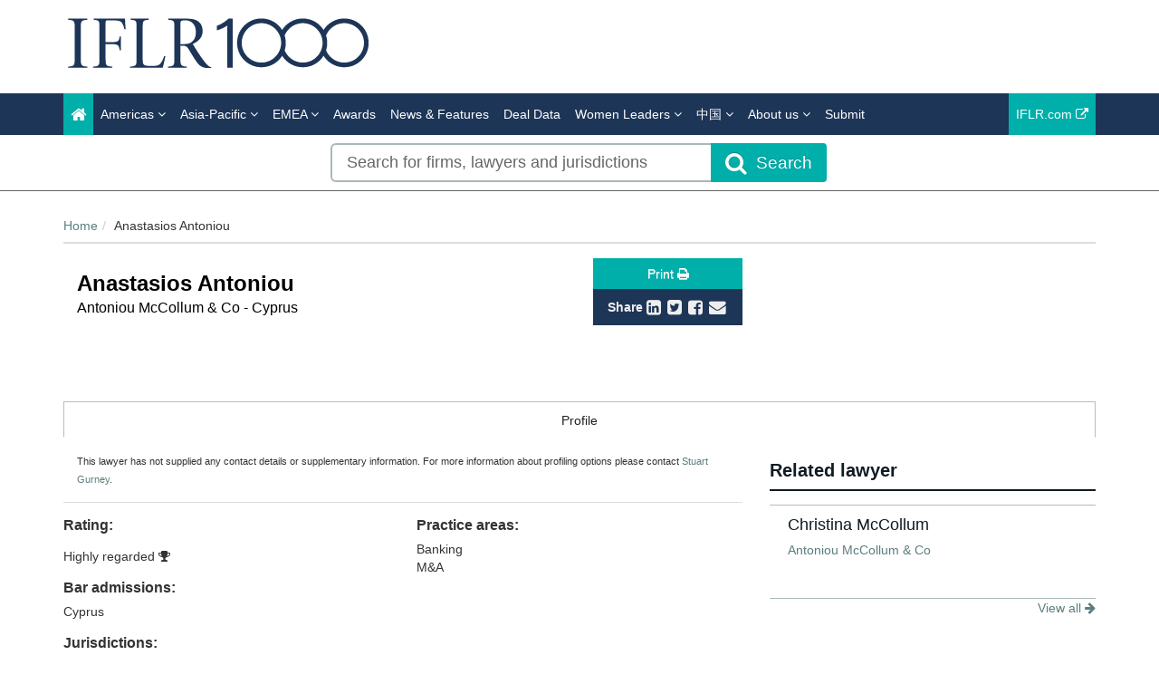

--- FILE ---
content_type: text/html; charset=utf-8
request_url: https://www.google.com/recaptcha/api2/anchor?ar=1&k=6Letp1gUAAAAAJm2VDugsu7Vx53LytZSCKpfr9vA&co=aHR0cHM6Ly93d3cuaWZscjEwMDAuY29tOjQ0Mw..&hl=en&v=PoyoqOPhxBO7pBk68S4YbpHZ&theme=light&size=normal&anchor-ms=20000&execute-ms=30000&cb=7tqvl4y5lx53
body_size: 49534
content:
<!DOCTYPE HTML><html dir="ltr" lang="en"><head><meta http-equiv="Content-Type" content="text/html; charset=UTF-8">
<meta http-equiv="X-UA-Compatible" content="IE=edge">
<title>reCAPTCHA</title>
<style type="text/css">
/* cyrillic-ext */
@font-face {
  font-family: 'Roboto';
  font-style: normal;
  font-weight: 400;
  font-stretch: 100%;
  src: url(//fonts.gstatic.com/s/roboto/v48/KFO7CnqEu92Fr1ME7kSn66aGLdTylUAMa3GUBHMdazTgWw.woff2) format('woff2');
  unicode-range: U+0460-052F, U+1C80-1C8A, U+20B4, U+2DE0-2DFF, U+A640-A69F, U+FE2E-FE2F;
}
/* cyrillic */
@font-face {
  font-family: 'Roboto';
  font-style: normal;
  font-weight: 400;
  font-stretch: 100%;
  src: url(//fonts.gstatic.com/s/roboto/v48/KFO7CnqEu92Fr1ME7kSn66aGLdTylUAMa3iUBHMdazTgWw.woff2) format('woff2');
  unicode-range: U+0301, U+0400-045F, U+0490-0491, U+04B0-04B1, U+2116;
}
/* greek-ext */
@font-face {
  font-family: 'Roboto';
  font-style: normal;
  font-weight: 400;
  font-stretch: 100%;
  src: url(//fonts.gstatic.com/s/roboto/v48/KFO7CnqEu92Fr1ME7kSn66aGLdTylUAMa3CUBHMdazTgWw.woff2) format('woff2');
  unicode-range: U+1F00-1FFF;
}
/* greek */
@font-face {
  font-family: 'Roboto';
  font-style: normal;
  font-weight: 400;
  font-stretch: 100%;
  src: url(//fonts.gstatic.com/s/roboto/v48/KFO7CnqEu92Fr1ME7kSn66aGLdTylUAMa3-UBHMdazTgWw.woff2) format('woff2');
  unicode-range: U+0370-0377, U+037A-037F, U+0384-038A, U+038C, U+038E-03A1, U+03A3-03FF;
}
/* math */
@font-face {
  font-family: 'Roboto';
  font-style: normal;
  font-weight: 400;
  font-stretch: 100%;
  src: url(//fonts.gstatic.com/s/roboto/v48/KFO7CnqEu92Fr1ME7kSn66aGLdTylUAMawCUBHMdazTgWw.woff2) format('woff2');
  unicode-range: U+0302-0303, U+0305, U+0307-0308, U+0310, U+0312, U+0315, U+031A, U+0326-0327, U+032C, U+032F-0330, U+0332-0333, U+0338, U+033A, U+0346, U+034D, U+0391-03A1, U+03A3-03A9, U+03B1-03C9, U+03D1, U+03D5-03D6, U+03F0-03F1, U+03F4-03F5, U+2016-2017, U+2034-2038, U+203C, U+2040, U+2043, U+2047, U+2050, U+2057, U+205F, U+2070-2071, U+2074-208E, U+2090-209C, U+20D0-20DC, U+20E1, U+20E5-20EF, U+2100-2112, U+2114-2115, U+2117-2121, U+2123-214F, U+2190, U+2192, U+2194-21AE, U+21B0-21E5, U+21F1-21F2, U+21F4-2211, U+2213-2214, U+2216-22FF, U+2308-230B, U+2310, U+2319, U+231C-2321, U+2336-237A, U+237C, U+2395, U+239B-23B7, U+23D0, U+23DC-23E1, U+2474-2475, U+25AF, U+25B3, U+25B7, U+25BD, U+25C1, U+25CA, U+25CC, U+25FB, U+266D-266F, U+27C0-27FF, U+2900-2AFF, U+2B0E-2B11, U+2B30-2B4C, U+2BFE, U+3030, U+FF5B, U+FF5D, U+1D400-1D7FF, U+1EE00-1EEFF;
}
/* symbols */
@font-face {
  font-family: 'Roboto';
  font-style: normal;
  font-weight: 400;
  font-stretch: 100%;
  src: url(//fonts.gstatic.com/s/roboto/v48/KFO7CnqEu92Fr1ME7kSn66aGLdTylUAMaxKUBHMdazTgWw.woff2) format('woff2');
  unicode-range: U+0001-000C, U+000E-001F, U+007F-009F, U+20DD-20E0, U+20E2-20E4, U+2150-218F, U+2190, U+2192, U+2194-2199, U+21AF, U+21E6-21F0, U+21F3, U+2218-2219, U+2299, U+22C4-22C6, U+2300-243F, U+2440-244A, U+2460-24FF, U+25A0-27BF, U+2800-28FF, U+2921-2922, U+2981, U+29BF, U+29EB, U+2B00-2BFF, U+4DC0-4DFF, U+FFF9-FFFB, U+10140-1018E, U+10190-1019C, U+101A0, U+101D0-101FD, U+102E0-102FB, U+10E60-10E7E, U+1D2C0-1D2D3, U+1D2E0-1D37F, U+1F000-1F0FF, U+1F100-1F1AD, U+1F1E6-1F1FF, U+1F30D-1F30F, U+1F315, U+1F31C, U+1F31E, U+1F320-1F32C, U+1F336, U+1F378, U+1F37D, U+1F382, U+1F393-1F39F, U+1F3A7-1F3A8, U+1F3AC-1F3AF, U+1F3C2, U+1F3C4-1F3C6, U+1F3CA-1F3CE, U+1F3D4-1F3E0, U+1F3ED, U+1F3F1-1F3F3, U+1F3F5-1F3F7, U+1F408, U+1F415, U+1F41F, U+1F426, U+1F43F, U+1F441-1F442, U+1F444, U+1F446-1F449, U+1F44C-1F44E, U+1F453, U+1F46A, U+1F47D, U+1F4A3, U+1F4B0, U+1F4B3, U+1F4B9, U+1F4BB, U+1F4BF, U+1F4C8-1F4CB, U+1F4D6, U+1F4DA, U+1F4DF, U+1F4E3-1F4E6, U+1F4EA-1F4ED, U+1F4F7, U+1F4F9-1F4FB, U+1F4FD-1F4FE, U+1F503, U+1F507-1F50B, U+1F50D, U+1F512-1F513, U+1F53E-1F54A, U+1F54F-1F5FA, U+1F610, U+1F650-1F67F, U+1F687, U+1F68D, U+1F691, U+1F694, U+1F698, U+1F6AD, U+1F6B2, U+1F6B9-1F6BA, U+1F6BC, U+1F6C6-1F6CF, U+1F6D3-1F6D7, U+1F6E0-1F6EA, U+1F6F0-1F6F3, U+1F6F7-1F6FC, U+1F700-1F7FF, U+1F800-1F80B, U+1F810-1F847, U+1F850-1F859, U+1F860-1F887, U+1F890-1F8AD, U+1F8B0-1F8BB, U+1F8C0-1F8C1, U+1F900-1F90B, U+1F93B, U+1F946, U+1F984, U+1F996, U+1F9E9, U+1FA00-1FA6F, U+1FA70-1FA7C, U+1FA80-1FA89, U+1FA8F-1FAC6, U+1FACE-1FADC, U+1FADF-1FAE9, U+1FAF0-1FAF8, U+1FB00-1FBFF;
}
/* vietnamese */
@font-face {
  font-family: 'Roboto';
  font-style: normal;
  font-weight: 400;
  font-stretch: 100%;
  src: url(//fonts.gstatic.com/s/roboto/v48/KFO7CnqEu92Fr1ME7kSn66aGLdTylUAMa3OUBHMdazTgWw.woff2) format('woff2');
  unicode-range: U+0102-0103, U+0110-0111, U+0128-0129, U+0168-0169, U+01A0-01A1, U+01AF-01B0, U+0300-0301, U+0303-0304, U+0308-0309, U+0323, U+0329, U+1EA0-1EF9, U+20AB;
}
/* latin-ext */
@font-face {
  font-family: 'Roboto';
  font-style: normal;
  font-weight: 400;
  font-stretch: 100%;
  src: url(//fonts.gstatic.com/s/roboto/v48/KFO7CnqEu92Fr1ME7kSn66aGLdTylUAMa3KUBHMdazTgWw.woff2) format('woff2');
  unicode-range: U+0100-02BA, U+02BD-02C5, U+02C7-02CC, U+02CE-02D7, U+02DD-02FF, U+0304, U+0308, U+0329, U+1D00-1DBF, U+1E00-1E9F, U+1EF2-1EFF, U+2020, U+20A0-20AB, U+20AD-20C0, U+2113, U+2C60-2C7F, U+A720-A7FF;
}
/* latin */
@font-face {
  font-family: 'Roboto';
  font-style: normal;
  font-weight: 400;
  font-stretch: 100%;
  src: url(//fonts.gstatic.com/s/roboto/v48/KFO7CnqEu92Fr1ME7kSn66aGLdTylUAMa3yUBHMdazQ.woff2) format('woff2');
  unicode-range: U+0000-00FF, U+0131, U+0152-0153, U+02BB-02BC, U+02C6, U+02DA, U+02DC, U+0304, U+0308, U+0329, U+2000-206F, U+20AC, U+2122, U+2191, U+2193, U+2212, U+2215, U+FEFF, U+FFFD;
}
/* cyrillic-ext */
@font-face {
  font-family: 'Roboto';
  font-style: normal;
  font-weight: 500;
  font-stretch: 100%;
  src: url(//fonts.gstatic.com/s/roboto/v48/KFO7CnqEu92Fr1ME7kSn66aGLdTylUAMa3GUBHMdazTgWw.woff2) format('woff2');
  unicode-range: U+0460-052F, U+1C80-1C8A, U+20B4, U+2DE0-2DFF, U+A640-A69F, U+FE2E-FE2F;
}
/* cyrillic */
@font-face {
  font-family: 'Roboto';
  font-style: normal;
  font-weight: 500;
  font-stretch: 100%;
  src: url(//fonts.gstatic.com/s/roboto/v48/KFO7CnqEu92Fr1ME7kSn66aGLdTylUAMa3iUBHMdazTgWw.woff2) format('woff2');
  unicode-range: U+0301, U+0400-045F, U+0490-0491, U+04B0-04B1, U+2116;
}
/* greek-ext */
@font-face {
  font-family: 'Roboto';
  font-style: normal;
  font-weight: 500;
  font-stretch: 100%;
  src: url(//fonts.gstatic.com/s/roboto/v48/KFO7CnqEu92Fr1ME7kSn66aGLdTylUAMa3CUBHMdazTgWw.woff2) format('woff2');
  unicode-range: U+1F00-1FFF;
}
/* greek */
@font-face {
  font-family: 'Roboto';
  font-style: normal;
  font-weight: 500;
  font-stretch: 100%;
  src: url(//fonts.gstatic.com/s/roboto/v48/KFO7CnqEu92Fr1ME7kSn66aGLdTylUAMa3-UBHMdazTgWw.woff2) format('woff2');
  unicode-range: U+0370-0377, U+037A-037F, U+0384-038A, U+038C, U+038E-03A1, U+03A3-03FF;
}
/* math */
@font-face {
  font-family: 'Roboto';
  font-style: normal;
  font-weight: 500;
  font-stretch: 100%;
  src: url(//fonts.gstatic.com/s/roboto/v48/KFO7CnqEu92Fr1ME7kSn66aGLdTylUAMawCUBHMdazTgWw.woff2) format('woff2');
  unicode-range: U+0302-0303, U+0305, U+0307-0308, U+0310, U+0312, U+0315, U+031A, U+0326-0327, U+032C, U+032F-0330, U+0332-0333, U+0338, U+033A, U+0346, U+034D, U+0391-03A1, U+03A3-03A9, U+03B1-03C9, U+03D1, U+03D5-03D6, U+03F0-03F1, U+03F4-03F5, U+2016-2017, U+2034-2038, U+203C, U+2040, U+2043, U+2047, U+2050, U+2057, U+205F, U+2070-2071, U+2074-208E, U+2090-209C, U+20D0-20DC, U+20E1, U+20E5-20EF, U+2100-2112, U+2114-2115, U+2117-2121, U+2123-214F, U+2190, U+2192, U+2194-21AE, U+21B0-21E5, U+21F1-21F2, U+21F4-2211, U+2213-2214, U+2216-22FF, U+2308-230B, U+2310, U+2319, U+231C-2321, U+2336-237A, U+237C, U+2395, U+239B-23B7, U+23D0, U+23DC-23E1, U+2474-2475, U+25AF, U+25B3, U+25B7, U+25BD, U+25C1, U+25CA, U+25CC, U+25FB, U+266D-266F, U+27C0-27FF, U+2900-2AFF, U+2B0E-2B11, U+2B30-2B4C, U+2BFE, U+3030, U+FF5B, U+FF5D, U+1D400-1D7FF, U+1EE00-1EEFF;
}
/* symbols */
@font-face {
  font-family: 'Roboto';
  font-style: normal;
  font-weight: 500;
  font-stretch: 100%;
  src: url(//fonts.gstatic.com/s/roboto/v48/KFO7CnqEu92Fr1ME7kSn66aGLdTylUAMaxKUBHMdazTgWw.woff2) format('woff2');
  unicode-range: U+0001-000C, U+000E-001F, U+007F-009F, U+20DD-20E0, U+20E2-20E4, U+2150-218F, U+2190, U+2192, U+2194-2199, U+21AF, U+21E6-21F0, U+21F3, U+2218-2219, U+2299, U+22C4-22C6, U+2300-243F, U+2440-244A, U+2460-24FF, U+25A0-27BF, U+2800-28FF, U+2921-2922, U+2981, U+29BF, U+29EB, U+2B00-2BFF, U+4DC0-4DFF, U+FFF9-FFFB, U+10140-1018E, U+10190-1019C, U+101A0, U+101D0-101FD, U+102E0-102FB, U+10E60-10E7E, U+1D2C0-1D2D3, U+1D2E0-1D37F, U+1F000-1F0FF, U+1F100-1F1AD, U+1F1E6-1F1FF, U+1F30D-1F30F, U+1F315, U+1F31C, U+1F31E, U+1F320-1F32C, U+1F336, U+1F378, U+1F37D, U+1F382, U+1F393-1F39F, U+1F3A7-1F3A8, U+1F3AC-1F3AF, U+1F3C2, U+1F3C4-1F3C6, U+1F3CA-1F3CE, U+1F3D4-1F3E0, U+1F3ED, U+1F3F1-1F3F3, U+1F3F5-1F3F7, U+1F408, U+1F415, U+1F41F, U+1F426, U+1F43F, U+1F441-1F442, U+1F444, U+1F446-1F449, U+1F44C-1F44E, U+1F453, U+1F46A, U+1F47D, U+1F4A3, U+1F4B0, U+1F4B3, U+1F4B9, U+1F4BB, U+1F4BF, U+1F4C8-1F4CB, U+1F4D6, U+1F4DA, U+1F4DF, U+1F4E3-1F4E6, U+1F4EA-1F4ED, U+1F4F7, U+1F4F9-1F4FB, U+1F4FD-1F4FE, U+1F503, U+1F507-1F50B, U+1F50D, U+1F512-1F513, U+1F53E-1F54A, U+1F54F-1F5FA, U+1F610, U+1F650-1F67F, U+1F687, U+1F68D, U+1F691, U+1F694, U+1F698, U+1F6AD, U+1F6B2, U+1F6B9-1F6BA, U+1F6BC, U+1F6C6-1F6CF, U+1F6D3-1F6D7, U+1F6E0-1F6EA, U+1F6F0-1F6F3, U+1F6F7-1F6FC, U+1F700-1F7FF, U+1F800-1F80B, U+1F810-1F847, U+1F850-1F859, U+1F860-1F887, U+1F890-1F8AD, U+1F8B0-1F8BB, U+1F8C0-1F8C1, U+1F900-1F90B, U+1F93B, U+1F946, U+1F984, U+1F996, U+1F9E9, U+1FA00-1FA6F, U+1FA70-1FA7C, U+1FA80-1FA89, U+1FA8F-1FAC6, U+1FACE-1FADC, U+1FADF-1FAE9, U+1FAF0-1FAF8, U+1FB00-1FBFF;
}
/* vietnamese */
@font-face {
  font-family: 'Roboto';
  font-style: normal;
  font-weight: 500;
  font-stretch: 100%;
  src: url(//fonts.gstatic.com/s/roboto/v48/KFO7CnqEu92Fr1ME7kSn66aGLdTylUAMa3OUBHMdazTgWw.woff2) format('woff2');
  unicode-range: U+0102-0103, U+0110-0111, U+0128-0129, U+0168-0169, U+01A0-01A1, U+01AF-01B0, U+0300-0301, U+0303-0304, U+0308-0309, U+0323, U+0329, U+1EA0-1EF9, U+20AB;
}
/* latin-ext */
@font-face {
  font-family: 'Roboto';
  font-style: normal;
  font-weight: 500;
  font-stretch: 100%;
  src: url(//fonts.gstatic.com/s/roboto/v48/KFO7CnqEu92Fr1ME7kSn66aGLdTylUAMa3KUBHMdazTgWw.woff2) format('woff2');
  unicode-range: U+0100-02BA, U+02BD-02C5, U+02C7-02CC, U+02CE-02D7, U+02DD-02FF, U+0304, U+0308, U+0329, U+1D00-1DBF, U+1E00-1E9F, U+1EF2-1EFF, U+2020, U+20A0-20AB, U+20AD-20C0, U+2113, U+2C60-2C7F, U+A720-A7FF;
}
/* latin */
@font-face {
  font-family: 'Roboto';
  font-style: normal;
  font-weight: 500;
  font-stretch: 100%;
  src: url(//fonts.gstatic.com/s/roboto/v48/KFO7CnqEu92Fr1ME7kSn66aGLdTylUAMa3yUBHMdazQ.woff2) format('woff2');
  unicode-range: U+0000-00FF, U+0131, U+0152-0153, U+02BB-02BC, U+02C6, U+02DA, U+02DC, U+0304, U+0308, U+0329, U+2000-206F, U+20AC, U+2122, U+2191, U+2193, U+2212, U+2215, U+FEFF, U+FFFD;
}
/* cyrillic-ext */
@font-face {
  font-family: 'Roboto';
  font-style: normal;
  font-weight: 900;
  font-stretch: 100%;
  src: url(//fonts.gstatic.com/s/roboto/v48/KFO7CnqEu92Fr1ME7kSn66aGLdTylUAMa3GUBHMdazTgWw.woff2) format('woff2');
  unicode-range: U+0460-052F, U+1C80-1C8A, U+20B4, U+2DE0-2DFF, U+A640-A69F, U+FE2E-FE2F;
}
/* cyrillic */
@font-face {
  font-family: 'Roboto';
  font-style: normal;
  font-weight: 900;
  font-stretch: 100%;
  src: url(//fonts.gstatic.com/s/roboto/v48/KFO7CnqEu92Fr1ME7kSn66aGLdTylUAMa3iUBHMdazTgWw.woff2) format('woff2');
  unicode-range: U+0301, U+0400-045F, U+0490-0491, U+04B0-04B1, U+2116;
}
/* greek-ext */
@font-face {
  font-family: 'Roboto';
  font-style: normal;
  font-weight: 900;
  font-stretch: 100%;
  src: url(//fonts.gstatic.com/s/roboto/v48/KFO7CnqEu92Fr1ME7kSn66aGLdTylUAMa3CUBHMdazTgWw.woff2) format('woff2');
  unicode-range: U+1F00-1FFF;
}
/* greek */
@font-face {
  font-family: 'Roboto';
  font-style: normal;
  font-weight: 900;
  font-stretch: 100%;
  src: url(//fonts.gstatic.com/s/roboto/v48/KFO7CnqEu92Fr1ME7kSn66aGLdTylUAMa3-UBHMdazTgWw.woff2) format('woff2');
  unicode-range: U+0370-0377, U+037A-037F, U+0384-038A, U+038C, U+038E-03A1, U+03A3-03FF;
}
/* math */
@font-face {
  font-family: 'Roboto';
  font-style: normal;
  font-weight: 900;
  font-stretch: 100%;
  src: url(//fonts.gstatic.com/s/roboto/v48/KFO7CnqEu92Fr1ME7kSn66aGLdTylUAMawCUBHMdazTgWw.woff2) format('woff2');
  unicode-range: U+0302-0303, U+0305, U+0307-0308, U+0310, U+0312, U+0315, U+031A, U+0326-0327, U+032C, U+032F-0330, U+0332-0333, U+0338, U+033A, U+0346, U+034D, U+0391-03A1, U+03A3-03A9, U+03B1-03C9, U+03D1, U+03D5-03D6, U+03F0-03F1, U+03F4-03F5, U+2016-2017, U+2034-2038, U+203C, U+2040, U+2043, U+2047, U+2050, U+2057, U+205F, U+2070-2071, U+2074-208E, U+2090-209C, U+20D0-20DC, U+20E1, U+20E5-20EF, U+2100-2112, U+2114-2115, U+2117-2121, U+2123-214F, U+2190, U+2192, U+2194-21AE, U+21B0-21E5, U+21F1-21F2, U+21F4-2211, U+2213-2214, U+2216-22FF, U+2308-230B, U+2310, U+2319, U+231C-2321, U+2336-237A, U+237C, U+2395, U+239B-23B7, U+23D0, U+23DC-23E1, U+2474-2475, U+25AF, U+25B3, U+25B7, U+25BD, U+25C1, U+25CA, U+25CC, U+25FB, U+266D-266F, U+27C0-27FF, U+2900-2AFF, U+2B0E-2B11, U+2B30-2B4C, U+2BFE, U+3030, U+FF5B, U+FF5D, U+1D400-1D7FF, U+1EE00-1EEFF;
}
/* symbols */
@font-face {
  font-family: 'Roboto';
  font-style: normal;
  font-weight: 900;
  font-stretch: 100%;
  src: url(//fonts.gstatic.com/s/roboto/v48/KFO7CnqEu92Fr1ME7kSn66aGLdTylUAMaxKUBHMdazTgWw.woff2) format('woff2');
  unicode-range: U+0001-000C, U+000E-001F, U+007F-009F, U+20DD-20E0, U+20E2-20E4, U+2150-218F, U+2190, U+2192, U+2194-2199, U+21AF, U+21E6-21F0, U+21F3, U+2218-2219, U+2299, U+22C4-22C6, U+2300-243F, U+2440-244A, U+2460-24FF, U+25A0-27BF, U+2800-28FF, U+2921-2922, U+2981, U+29BF, U+29EB, U+2B00-2BFF, U+4DC0-4DFF, U+FFF9-FFFB, U+10140-1018E, U+10190-1019C, U+101A0, U+101D0-101FD, U+102E0-102FB, U+10E60-10E7E, U+1D2C0-1D2D3, U+1D2E0-1D37F, U+1F000-1F0FF, U+1F100-1F1AD, U+1F1E6-1F1FF, U+1F30D-1F30F, U+1F315, U+1F31C, U+1F31E, U+1F320-1F32C, U+1F336, U+1F378, U+1F37D, U+1F382, U+1F393-1F39F, U+1F3A7-1F3A8, U+1F3AC-1F3AF, U+1F3C2, U+1F3C4-1F3C6, U+1F3CA-1F3CE, U+1F3D4-1F3E0, U+1F3ED, U+1F3F1-1F3F3, U+1F3F5-1F3F7, U+1F408, U+1F415, U+1F41F, U+1F426, U+1F43F, U+1F441-1F442, U+1F444, U+1F446-1F449, U+1F44C-1F44E, U+1F453, U+1F46A, U+1F47D, U+1F4A3, U+1F4B0, U+1F4B3, U+1F4B9, U+1F4BB, U+1F4BF, U+1F4C8-1F4CB, U+1F4D6, U+1F4DA, U+1F4DF, U+1F4E3-1F4E6, U+1F4EA-1F4ED, U+1F4F7, U+1F4F9-1F4FB, U+1F4FD-1F4FE, U+1F503, U+1F507-1F50B, U+1F50D, U+1F512-1F513, U+1F53E-1F54A, U+1F54F-1F5FA, U+1F610, U+1F650-1F67F, U+1F687, U+1F68D, U+1F691, U+1F694, U+1F698, U+1F6AD, U+1F6B2, U+1F6B9-1F6BA, U+1F6BC, U+1F6C6-1F6CF, U+1F6D3-1F6D7, U+1F6E0-1F6EA, U+1F6F0-1F6F3, U+1F6F7-1F6FC, U+1F700-1F7FF, U+1F800-1F80B, U+1F810-1F847, U+1F850-1F859, U+1F860-1F887, U+1F890-1F8AD, U+1F8B0-1F8BB, U+1F8C0-1F8C1, U+1F900-1F90B, U+1F93B, U+1F946, U+1F984, U+1F996, U+1F9E9, U+1FA00-1FA6F, U+1FA70-1FA7C, U+1FA80-1FA89, U+1FA8F-1FAC6, U+1FACE-1FADC, U+1FADF-1FAE9, U+1FAF0-1FAF8, U+1FB00-1FBFF;
}
/* vietnamese */
@font-face {
  font-family: 'Roboto';
  font-style: normal;
  font-weight: 900;
  font-stretch: 100%;
  src: url(//fonts.gstatic.com/s/roboto/v48/KFO7CnqEu92Fr1ME7kSn66aGLdTylUAMa3OUBHMdazTgWw.woff2) format('woff2');
  unicode-range: U+0102-0103, U+0110-0111, U+0128-0129, U+0168-0169, U+01A0-01A1, U+01AF-01B0, U+0300-0301, U+0303-0304, U+0308-0309, U+0323, U+0329, U+1EA0-1EF9, U+20AB;
}
/* latin-ext */
@font-face {
  font-family: 'Roboto';
  font-style: normal;
  font-weight: 900;
  font-stretch: 100%;
  src: url(//fonts.gstatic.com/s/roboto/v48/KFO7CnqEu92Fr1ME7kSn66aGLdTylUAMa3KUBHMdazTgWw.woff2) format('woff2');
  unicode-range: U+0100-02BA, U+02BD-02C5, U+02C7-02CC, U+02CE-02D7, U+02DD-02FF, U+0304, U+0308, U+0329, U+1D00-1DBF, U+1E00-1E9F, U+1EF2-1EFF, U+2020, U+20A0-20AB, U+20AD-20C0, U+2113, U+2C60-2C7F, U+A720-A7FF;
}
/* latin */
@font-face {
  font-family: 'Roboto';
  font-style: normal;
  font-weight: 900;
  font-stretch: 100%;
  src: url(//fonts.gstatic.com/s/roboto/v48/KFO7CnqEu92Fr1ME7kSn66aGLdTylUAMa3yUBHMdazQ.woff2) format('woff2');
  unicode-range: U+0000-00FF, U+0131, U+0152-0153, U+02BB-02BC, U+02C6, U+02DA, U+02DC, U+0304, U+0308, U+0329, U+2000-206F, U+20AC, U+2122, U+2191, U+2193, U+2212, U+2215, U+FEFF, U+FFFD;
}

</style>
<link rel="stylesheet" type="text/css" href="https://www.gstatic.com/recaptcha/releases/PoyoqOPhxBO7pBk68S4YbpHZ/styles__ltr.css">
<script nonce="BTY3taMZpxwj1mf5mPG0lQ" type="text/javascript">window['__recaptcha_api'] = 'https://www.google.com/recaptcha/api2/';</script>
<script type="text/javascript" src="https://www.gstatic.com/recaptcha/releases/PoyoqOPhxBO7pBk68S4YbpHZ/recaptcha__en.js" nonce="BTY3taMZpxwj1mf5mPG0lQ">
      
    </script></head>
<body><div id="rc-anchor-alert" class="rc-anchor-alert"></div>
<input type="hidden" id="recaptcha-token" value="[base64]">
<script type="text/javascript" nonce="BTY3taMZpxwj1mf5mPG0lQ">
      recaptcha.anchor.Main.init("[\x22ainput\x22,[\x22bgdata\x22,\x22\x22,\[base64]/[base64]/[base64]/bmV3IHJbeF0oY1swXSk6RT09Mj9uZXcgclt4XShjWzBdLGNbMV0pOkU9PTM/bmV3IHJbeF0oY1swXSxjWzFdLGNbMl0pOkU9PTQ/[base64]/[base64]/[base64]/[base64]/[base64]/[base64]/[base64]/[base64]\x22,\[base64]\\u003d\\u003d\x22,\[base64]/DkFDDgcOCw5rDscOFwrFCI8OHLhhNeF8tDBnCnnLChzHCmVPDr2AKMcK4AMKRwpPClQPDrU/[base64]/CicKhSh9dwr3DuMKJMgcRLsOeIlk0wpBjw7dLJcOFw6TCjgwlwrAKMVPDoi3Dj8OTw6UbJ8OPdcOpwpMVXA7DoMKBwrrDr8KPw67ChMKLYTLCjcKVBcKlw6kKZldPNxTCgsKww6rDlsKLwq3DtSt/C1dJSwDCncKLRcOLfsK4w7DDrsOywrVBS8OcdcKWw7PDvsOVwoDCvSQNMcKAFAsUNMKhw6sWQMK3SMKPw7/CmcKgRwZnKGbDqMOFZcKWLVktW3LDsMOuGUdXIGsawpNyw4MiBcOOwop/w6XDsSleenzCusKHw4s/[base64]/Cpn5bOj/CrMKQBsODFyIuw4bCmX/Ci2Vrwol5w5TDgMOxWDFaCXJJQMOxZMKoTsKPw43CvcOLwr4KwrIbCm/DhMOOEh4uworDnsK+HQEDfcKSNmnCrWoAwp4/McKbw6UVwpd0E0JDNQUywrcBBsKow7bDlD8KZBbCtsKcYnzCp8OSw5VGEwVsAWPDtUDCg8K7w6DDscKtIsO7w5g4w7/CtsK0IsOSf8O/NXVYw4NmBMO/wpxEw6nCrX3Cm8KrN8KlwpXCmTjDqWnCvMKPTlFjwocxcAnCn1bDvDDCg8K9Fy5gwo7Cv3vChcOvw4/DrcKJAQ4nTsOqwofCqjPDqcKlAUdpw7Maw4fDlXfDmD5NMsO7w6nDtcOpFX7DnMKgHyrDtsOxZR7CisO/TGzCmUsaEMK8fcKZwrrCisKswrLCjHvDocKZwp1TU8OQwoh0wojDkE3CkzfDqMKfNyPCkibCjMOYAELDnsOOwqzCgXx9McOeWiTDoMK3asOgUMKZw5cxwrFSwqTCj8KgwrrCk8K/wqwZwrnCicOcwrDDsTHDkmNKEgxAR2hbw7ZZJ8Oiwqd7wqfDkVoUDHjChXUAw7UFwrVqw67DlxzCgmlcw47CtHl4wqLDoT3DnUFZwqp+w4Zew6pXRGzCvcOvWMOqwpbDs8OnwoBIwo1uXg4edQxuHnPChhgSXcKQw6nCvR4BBwjDkBEkWsKFw7zDmcO/QcKSw6Bgw5wnwpXChTZjw5ZyBQJqFwkIK8O5JMOZwqBxwp3Dq8OswpUVCMO9w7x7FcKqwrIOITgnwqVuw6LDvsKlIsObw6/DgsO3w7/[base64]/w6/CrU93wojCssORw582wp9Ww6MkwrgYNMKvwojCuMOyw4USPgtHUMKUW0bCg8KUHcKbw4Ecw7Ycw4teT3w0wpjChMOuw4fDg38Cw7hAwrVVw6kKwpPCmn3CjiHDm8KzYQ/CqcOleF7Ck8KmHXrDgcO0QkdWQHRJwpbDsT8NwqIfw4VQw4gNwq9CRznCqk8uK8Ovw4zCgsOvesKZfB7DmF8bw4QMwr/CgsONRV5zw5zDpMKyF1HDs8Kiw4DCg0PDmsKmwo4OGsK0w4VrbArDjMK7wqHDliHCqSTDu8OYIFDCp8OmcVPDjsKaw4EUwrHCjg9YwpbCinLDlRnDosO9wqLDon0kw4jDhcKQwoXDjVrChMKHw5vDhcOZccKaFR01McOhfmRwHHlww6FRw4zDkh3CtUHDtMO+PT/DiiLCu8OFDsKOwrLCtsObw74kw5HDim7CpFoJQEY1w5/DgkPDgsONw5nDrcKAcsKhwqAYYAZRwoMrHEdBODlSFMOVOBXDo8KYaAsJwrMTw5bDoMKjeMKUVxLCph5kw6sKDHDCkX8dU8KKwqnDk2/Cj1p5esKvTg5rwrfDij8Kw4UMEcK0woDCt8O5F8Okw4PCmg3Dpm9awrhgwpLDisKpwopqAMOdwovDpMKhw7ccAcKAf8O/BH/CsAbCr8KEw6VjYMO8CMKdw40EAMKAw53Cqlhww4XDjj3DrxQaMg8IwpB6aMKmwqLDuljCiMO7wrvDlldfNcOdR8OgS2DDgSnCjQE6GwbDvl5jbcOjJiTDn8Oqwq58Fw/CjkrCjQLCgMOqOMKgEMKRw6DDkcOywqYNLUx2w7XCncOEM8KrPkh6w6EZw67CigEsw6rCiMK0wq/CncOsw5c8JnJKJcOrd8Kzw77Co8KmFzzCnMKMw5wvUsKBwrJDw4lmw4jCj8ORcsKTfElCTsKEUR/[base64]/eMK7w7nCljDCqm3Cm8KKZMK1wpPChSHDpMK9DMKhw7k8FjIqLMOFw4ZeBTvDr8O4AMODwp/[base64]/DjSdDM8K1Q8OgV1DDvMO9w542w6R9B23CljDCt8O1wpTCssOZw7/CvsKgwr7Cm1TDmTwDIDrCvyxvw7/DiMOzLD0xDQdDw4XCtMO0w7w9W8OvQMOpFlAjwozDrsOwwrDCkMK6HxvCh8Kxw6Iow5LChSIaAsKxw41qMTnDsMKyE8OlH1zCi34fe01Rf8O1bcKewqQJC8ONwo/CnA96w57Co8OVw7jDlMK2woHCtsKHTsOBRsO1w4RZXsK3w6tBBcK4w7HChcKvf8OtwpEBBcKawqthwobCoMKSEsOEKFXDsR8Pf8KSw5k9wqBqwrV9wqNVwqnCoyxEf8KHAsOrwr83wqzDsMObNMKaRTDDgcKgwo/Cq8K5wrxhGsK7w6fCvhkcIcOewoB9QTdSacOmw4huJBBvw4sDwpJrwovDlMKFw5Z3w4NWw7zCuBx7fsK7w5fCkcKqwpjDvzzCh8OrFWElw4UZEMKHw6N7GFvCt2/CtFQfwpHCoCXDsFbCnMOdHsOWwpcCwqfCs1XDpkHDgMKsPHHDuMOFdcKjw6nDgV1uCnHChcKHWWbDvlRcwrrCoMKUaVnChMOfwpozw7UcAsKbd8KZPW7Dm0LChgNWw5BeRyrDvsKxw63DgsOmw4DCq8KEw6N0wo07wrPCsMK1w4LCpMOPwqZ1wofCsT7DnHF2w5/CqcKew5zDvMOZwrnDtMKLK0bClMKMWUM+KMKoDMKtAgnChMKyw7Zew5nCtMOJwovCik1fSsKVE8KUwprClsKJKzrClRtmw4/Dt8Oiwo7DnMKAwqcjw4RCwpTCgsOOwq7DqcK7H8KNYmHDkMKXI8KnfmfDg8KSPlrCqMOFdzrChsKUPcK7QMOXwrRVw6wrwrJ3wpHDnDnChsOpUsKow7/DmCLDhEAcKhHDs30Lan/Djj/[base64]/[base64]/Dz3DpMOSwo3DhcO2wovCgG7DgcKeJULCpcOVwrxJw7LCvFpBw70sJ8KDRcK7woPDgMKjSUNgw63DngkRQAF8bcKFw4NOb8O4wpvChlbDmk9ydsO9IRfCo8OVw4nDg8KZwpzDj3N0ez4sYzlbOsKlw7pzTH7DiMKGGMOaeWHCngDDoDXCisO/[base64]/CoG9cw6/DkhI1wrPDtSc5wqoJE8KTwpofw6pNfcOKfmfCjRFmdcKzwojCocOWw6zCicOzw4Y9R27Cj8KMwqzCowYXY8OYw4k9EMOpw5wWVsOBw5zChxFAw4c2wqjCiCJHU8OLwrLDqMKmEMKrwp3DssKGUcOwwrfChQsOaSskDSDCg8O5wrQ4CMO/[base64]/DksOpw74xw5dkw5XCssO3Q3TCicK6K8Oxw4rClsK9wrkPwpoeAyzDgMK2UHrCqT/Cp2ofTEIqXsOjw6XCs0RKFFfCscKMS8KJDcOxGWUraXluLFDCizHDkcKRw5LCmMKJwrJlw7jDuxjCqRrCjBDCrMOKw4/CgcO9wqIVwpAjJB59RXxqw7fDuWvDlirCqATCsMKKPSRSR1Rrwp4GwqtLWcK+w7NWW1fCvsKVw6LCqsKjT8OaUMKEw7fCjcOkwprDlSjClMOfw4/[base64]/[base64]/CpsO6KMKyXDzCucOUwrnCp2XDmCLCvMK/woPCicO9Q8ODwozCvMOONlHCqWHDog3DpsKpwppIwpTCjBkqw5IMwr98L8OfwrfCqjTCpMKuIcKqaSdAScONKAPCsMKTTiNaOcK/[base64]/[base64]/[base64]/CiSbDshgjw7PDhinCr8OwLRIFw49yw6QXwqcuLcKswpZsEcOow7XCvsKfB8K8dxIAw4zCqsOGfwdMImHDuMKIw5PCgy7Drh/[base64]/OsKEw7M6w5jDvgoDIHh9GcO/woFGBUF8VCBEw6pTwq4PNn0dLsKlw557wo8ZbVpgAnFkDAnDrsOTLVVQwoHDtcK8dMOdEF7CnFvCjzpBUSTCosOfR8KDQ8KDwpDDj0/Clw98w4rCqi3Ct8Omw7AyR8OowqoTwpo3wr/Di8Omw6jDisOeNsOAMAchL8KVPVAefsK0w7bDv2/[base64]/DlmkNATLCpQI5wqY8wosrw5vCv1DCjcKEw6HDoEkIwoHCncOyfirCncOxwo9/wpbCoWhvw6tuw48yw5pUwozDosOUFMK1wpEWwoIEHcKeC8KAZQrChnjDi8KuccKnQ8KuwpFLw6sxG8O/wqQswpVIw6EYAsKFw7nCmcO/XHYrw5Q4wpnDqsO1FcOuw7nCtMKuwpdZwo3DisKew4bCtcOxCiYZwrR9w4hYAShuw4luBMOzF8OlwoR2wpdnwr/CnsKmwrlmDMK2wqfDtMK/JEfDv8KdTShow7QRI13CucO3CcOjwo7DkcKgw7jDih8xwoHCn8KbwqYzw4TCryDDgcOswqLCnMOZwoMIHxDCnkVaT8OKcMKYTcKKM8OUQcOqw6FYEinDt8KubsO2UzBVV8Kfw7oww7jCocKswpsPw5bDqcK7wqvDlUwsEzZWURdFGW/[base64]/Dhl1cw4VibADDjcKaHMOXw4DDnzd+GzM8Z8K1Y8OwAijCtsOnM8K4w5Zdf8K6wpV3QsK3wpoDfGfDvsO0w7/[base64]/DksKgXms5w6vCsDV0w4PDhcKBw7gNw6obOMK/wqxtLsK6w7oEw7jDo8OgZcKWw6DDsMOGGcKdI8KDe8OhKA/CnhHDmX5hw7TCoS92KX7Ci8OkB8OBw6h/wpswd8OjwqHDmMO8RSzCpW1Vw5jDvWbDnG1zwppgwqHDiGIKbFkawpvDrxhXwqLDtcO5w4cmwrszw7bCscKOaRITBCPDlVF9BcOSYsOdNVzCkMOUam9Sw5zDtsOqw7HCr1nDmsKIT1oxwqJSwp3CulXDs8Onw7/Cp8K8wrvDqMKUwrFscMKlAXh5woYbSSVgw7wnwq7CisOvw4FPNcKRXsOcMsKYPG/[base64]/wpTDrcK/c8OjUHw5w64TPxwOTsOBZUcgRMOLJsOxw47DksKBV2PCk8O5bgxDD0Vzw7DDhhDDvlzDvhghNMKeHHHDjktdX8O7HsOQNcK3w5HDtMKwcV4vw4nDk8OBw5dbAzNPATLCqQZlwqPCisK7eyHCkVF5SifDq0/CncKIGVI/a1bDvh16w5ADw5vCgsO5wqfCpGHDq8KTU8Obwr7CnkcEwqHCpSnDrF41D1HCpFkywp4+TsKqw7g+w7ghwq4vw6xlw6huVMO+w4BLw5HCpCNmEHXCncKYe8KiJcOww40ZMMOqUDPCvXkdwrXCjBfDl0N/woMhw79PIEgsESTDpTrDmMO8AsOZUT/DgMKCw4F1BGVmw5PChcOSaADCkURmw47DrsOFwpPCosOpGsK+ImokXwBqw48ZwrhfwpNswpDDsT/[base64]/DiE9HwooFd35OdR0Yw5glwqrDmUFhO8OIbRnDjgHCnWXDsMKkQ8KUw4h6dxEqwrtEW3I3ZsK4W0kzwpfCtjdBw65iVcKjLS4kA8OXwqbDlMOEwq7CncOKVsOdw40fR8KzwozDo8OTwpHCgkxQYjLDlmsZwoXCnV/DoR05wrgJacK/wp7DkMOCw6rChMOSBWTDixk+w4LDlcOCLsO1w5s4w5jDpH/DqA/DjQDCjHJjcsOcSkHDpQ9ow4jDrnw/wqxMw6MvGWnDtcOaKcKXdMKvV8OnYsKmSsO2QC10AMKxU8O0EEMTw4bClCbDlVXCqGHDlhPDm247w74yPsO6dlMxwoPDixR1KX7CjFpvwqPDvnvCkcKGw4bCoxsowo/[base64]/IcOTJcKBKHjCrMKZdsKeSyvCqT7DmsOvAsKcwoxwwpHCt8Ozw6nDsDwHIHvDnTEwwr/CksKOc8O9wqjCvBfCncKiwqzDjMKBAWbClsOUCFs7w7EVAWPDucOjw77DqcOZHUB6wqYHw7TDmQ5yw7xtVnrDlgpfw63DokLDkjPDvcKHah/DicKCw7vDvsK+wrF0QS1Uw6QJKMKpTsOdBkTCscK6wqnCqMK5NMKUwpMfL8O8wpDCu8K2w7xMIcKqW8OEY0TCi8KUwqQGwqQAwrbDhQDDjMOJw77CoQrCocKAwoHDvcKEJ8O/UmRPw7LCjRt8ccKRwrPDgsKGw6/DscK2VsKtw4fDk8K9DcOHwqXDocKlwrXDr1s/[base64]/CqcK7UWMwwrFewpLCscKuwr7Dk8OORcKEw4VnXDTDpsO+d8KiPsKpdsKsw7zCqi/DlcOGw5nCrw50FVIFw75XRgrCjsO3MndrE1pHw7Z7w7fCkcOgDDzCn8O2TkXDpcOFw67CjlvCq8KuMMKnb8KqwotpwpYDw73DnwnCmyjCgMKmw7k8Xk0zG8KvwozDuXbDg8K/MTTDv2M4wofCvcOCwqsvwpvCqMOBwo/[base64]/[base64]/Dh0Rpw4MfwrjDocKQwoLDphTCgG3CmiPChjfDicOMwp7DtsKLwptDIB0hA0l2S3fChlrDrMO6w7DCqMOaQcK0wq5RNj7DjWYvS3nDuFFKU8O7PcK2KR/Ck2bDllDCmW7DnCDCocORK0Vxw6/DtcOrCknCkMKgMcO7wqh5wovDtcONwqLCqMOSw53DksO7FMOIa3rDscKRVnYSw4fDsCbCjcO/D8K5wrAFw5TCq8ORw7AkwoTCoFU6YsOqw6cXNH8xCWQUaVUzVMOhw7BndyHDgV/Cqy86R03CosOQw79/Yi9kwqAtZGEmCi1SwrhIw6AEwpUIwpXCqBnDomPCnj/[base64]/N3zCu8KRwqE8w7rCkcOfwovCrWrDgMKAwovDgwDCp8KXw7fDokrDqMKcQCrDt8KzwqHDq0PDnCfDqSwbw6tnPsObacOxwo/CoRfCkcOPw5ZMT8KYwrPCtcKOb2M0worDuFjCmsKRw7dcwp8ZE8KbDcOmKsOMZGExwo5gBsK+wpHClWLCshh3w4zCosK/asOCw48qGMK6QjpVwrEswqdlecKjI8OrXMO3WHdcw4rClcOFB2MkSWhNNEBeRmnDjnUBAsOCDMOqwqfDqMKSPB52fMOsGD9/VMKUw6LDmyhEwpN3QxTCu2t3dnHCm8Oiw4fDv8K8HArCgX9PPBbCjF3DgMKIN2bChU0bwpXCuMKiw6rDjirDqEUEw5bCqcO1woMbw7HCnMOXIsOYEsKvw6PCi8KDMRw2FB3Ch8O4HcODwrIMCcKoLmDDksOfJMO7NxHDtFTCgsO+wqDCg0jCrsKdAcOUw5fCiBA3OR/CmS8UwpHDnsODS8O4TsKLNMKjw6LDtVnCi8OYwrTCvcKMITB3w4HCn8Ouw7XCkwAeYsOFw4fChD1xwojDpsKAw6/[base64]/DkcOuw4nDl8O5G38Gw7xPBRvDqlTDv8OtJsKcwpXDsRHDt8OIw612w58Ww7xIwrhQwrDCjBYkw6IVbidhwpnDrsO/wqfCtcK+wpXDksKKw4MfWGg/RMKQw7ELTmh6BwlUNkbDtMKcwqA3McKfw7gbaMKcaGrCki/DtcKqwrPDplkfwr3CkA9FHMKyw5TDiEc4GMOBYmzDtMKIw7vDiMK6NMKJV8OqwrHCrDDDmwhjACrDgsKuK8Kqwp/DomLDtcK8wrJswqzCrkDCjGLCuMK1W8OHw40RfsOdwo3Dl8O9w6ECwqDDrzDCpQhgSTkTOHkdZcO2WH/CkQLDpsOOwoDDr8Ozw6d9wrXCiVFswo5Rw6XDisKOTkggOMKBJ8OGSsOgw6LDssOAw4nDinXDpj4mKsOuX8OlZcKgC8KswpzDlzdPwr3CnUs6w5I+wrNZwoLChMKWw6PDmm/CkBTDgMKaEmzDgR/[base64]/w6gxDSHDmDfDvUvCg3JqeHVIG8Orw7EFA8KXPRbDu8Otwr3DjsOwXMOQY8KDwrXDoSrDmMOkSVsFwqXDlw3DgMKfKMOUR8Otw4bDhcOaDMKQw6XDgMOBd8OLwr/[base64]/DqcOmwqIhwqJhw6pmwpHCvcKjwrPCmT9bw6h4UXLDgsKwwrllQyMIe31sWWDDpsKBci0eHRtNbMOvP8OTFcKWfC3CqsO/GwXDkcKDB8KMw4fDpjZ/[base64]/ChT3CksO4wq01TzvCnUnCvsOTwphYDVxHwqk/fmTCvBfCkcOgUj4BworDuCYsYVk1LUI4GQHDqyd6w5Qxw7dIMcKzw75NWMOIdMKiwpNFw7Ardgtkw7vDu0Zkw6ktAsOHw6gvwobDhknCkDIAWsOrw51CwrdyUMKlwoTDkg3DkQbDr8OQw6bCt1JfQzpswrHDtgUTw57CkRrCmAvDiUt4w7cDYsKQw718woZ4w4FnQcK/w5bDh8OMw6xPCx3DhMOpfHEgKcOfCsOhKgXDs8OyJ8KLABhLZ8KdaTjCtsOgw7DDpcOuFHXDnMOfw4zDvsKUeTINwq3CuWvClGwuw6N8LcKBw44Vwr4jXcKUwqnCuAbCjAQ7wrTCm8KLHR/DssOiw4sgCMKCNh/DsW7DhcO+w7fDmBfDgMK6RRHDoxzDrAxwWMKNw6Mtw4I1w7A5wqdTwq4HWX43XURdKMK8w4DDq8OuIHLCpj3CkMOew7IqwrnDkMKGAyTClXt5fMOBOMOmBjLDsyJyCMOuIh/[base64]/DlcOYXREaPcOcPcK4w6DChijDpsOfbMKRwpZSw4jCssOAwrnDv0PCmmPDnsOAw7zCj2PCl0/CiMKAw6wwwr9nwocIfwI2w7vDtcKnw5A5w6/[base64]/[base64]/wpLDj1Q9CTnCn3RCD8K/KzZnwoHDvcKXOzDDvsKBOMKAwprCm8OHK8O2w7M/[base64]/wrrDo0JBL07CiQrDmcK0w6hmIsOQwqJswqEgw4rDoMOeJEt/w6jCv3AgLsKPYsKJbcOWw4TCmHw8TMKAwrHCmsOAFG5Gw7zDvMKNwr5KSsKWwpLCuB9HM1nDp0vCs8Ohw6xuw5PDqMKBw7TDrUfDgxjCmVXDu8Kaw7RPwroxUcKvwrBscg8LYcKGe2FBN8KKwrcVw5XCgEnCjH3DqFjCkMKbwp/CmHrDqsK9wqXDijrDgsOww53CphMRw6cQw45Ww6IVfmkrGsOSw64swqPDhsOhwrLCtsOwYC3DkMKQXgxyccKvasKeesK/w4V9GMKvw4gMNUTCpMKIw6jCkTIPwprDo3PCmTjCkGsRGFF9w7HCsVfChcOYeMOlwosIP8KqNcOIw4DCtWNYZUQcBcK7w7IlwrhVwrFIwp7DkRzCocOPw5gtw4vCu1URw5JETcOLN2TCocKyw5nDnwfDqcO8woTChyEmwptZw4pOwopbw5ZaC8OSJG/DhmrCnMObPnnCv8KZwqfCgMOWBC9Rw7bDhEUSSTbDtUHDiH4ewqpJwqLDlsO2OBdBwqcKesOVPxXDtFRgd8K/[base64]/DqhNDw4rDs1vDgQ87w5jCucOww53DrCbDp8K/[base64]/CvsOHH2XCvMO6w7XDhVPCljMUwpYBwpTDisOGXScdL2PDjcO5wrvCn8KQQMO0TcOxGsKMJsK2EsOsCiPCoCoFJsO0wqrCn8KowrDCpT8GO8K8w4fDiMOZTQx5wqLCh8OiNU7CuCslFg7DnTwYWMKZIDfDt1E0FkHDnsOGQijDq3UfwqwoEsOzZcOCwo/Dt8Olw5xswrvCly7CncOjwpbCsmESw7PCvMKmwq4bwqlwMMOsw4xFL8OISH0XwrHCgsKGw45/w5I2wozCocOeR8OlN8K1RsKBPMOAw582J1PDkmTDrcK/wqQpR8K/IcKMJTHDhcOqwpEqwrrCgjbDoVvCqsK/w5ITw4wPXcOWwrjDlsOZRcKFScOzwqDDsXEDw55pXRpswpYMwocmwpkYZAc8wpzCsCRLeMKgw4Nhwr/[base64]/w75dwpNNJ8OXW0nCgW9ow77CpxfDlA4Ew6w0AMOpwrNow5rDjcOaw74AHAAMw6LCiMOYQy/[base64]/CriPDjER6PQNvER3DssO2bMODTFzCocKuw5ZsAj4+TMOXwpAeA1BswqUIGcKvwp4VKjfCvk/CmcKCw4NRFMKqb8O8woTCmsOfwrsDIcOcZsO3f8OFw5w8RcOHHVYLPsKNHx3DpMOnw616M8OrIybDhsOTwrvDrsKPwpl5WkxeJ0cewo/CkVYVw5InTlHDvS/DhMKkPsOww4rDrRhnXUnDhFvDsEvDicOrNcKuwr7DhC/CswnDkMOMbngYQcOEDsKVQVcfATB/[base64]/DtsKIwpfDs8KpfTLDngdEwpdTw55XX8KmClHConYLMcKqOMK1wqnDj8KocCoSMMOha0ViwoPDrUJ1BjtcOE4Va2s3KsK3eMKpw7EtL8OPUcKcMMK1EMObDsOCOsKqbsOew60Rwpw+TsOSw6JoVBE8JVlCEcKwTxdPJ3towqrDl8OMw5I5w4w/w6tvwpQkMCdFLH3DoMK7wrMNbF/DusOFd8KYwr/Dk8OGSMKdeDvDkRrCvwsFw7fCusO8eDDCqcKEZMKBwqA7w6/DsjkZwrZPLloJwqDDlFPCtsOFIsOpw4/DgMOEwpbCqx3Dj8KzV8O0wrEswqvDisKGw7LCscKEVsKPRkxyScOsCyvDlS3Du8OhGcKOwqPDiMOMFB1xwqfDqsOQwowiw7fCuBXDt8OPw47CtMOgw4fCq8O8w647BzlhEBrDl0U0w70iwrJGDFB8ZFbCmMO9w6/[base64]/[base64]/HcOKw499w5QlN8OswrHDkcOICXrDqDowPBzDjAdHwrE/w4HDr2MgACLCjEgjIsKCTWMww4JQFgN3wr7DjMKkNUtnwrtTwoZRw70QEsOBbsO0wofCqMKGwrLCqMOdw794woLCoV1rwqfDsRDCgMKJPQzCgWvDsMONJ8OtPScCw4sIw7lwJnLClCtBw5shw4VsWX4USsK+JsOAG8OAIsO5wr02w6bDl8O/JUTCoRsGwrA/[base64]/Cm2vCr3TDoCfDm2TCqSvDpcKXUMKUeww1w6IlPRtJw4Jyw6AlS8KhCAoyRwIiDiURw63CoC7DqSzCp8Oww4cgwrsCw7rDq8KXw6dNF8OGwp3DnMKXGQLDkTXDqcK9woVvwp5Vw5tsVXTCkDNwwqNOLALCkMOKNMOMdF/Ct24WNsO5wokbTDwnFcORwpHCkiIywovDl8K/w6vDjMOROy5HbcK+wonCkMO/DwzCo8OgwrjCmgzCqcOUwp3CvMKhwpRgLyzCksK2QMOlbgfCtcKkwobChiw1w4fDiVATwqHCox4rwqDCvsKuwrRLw7sbwozDtMKAR8OCwrjDtTI7w5I3wrMgw7vDhMK/w7Uxw4BpBMOCFSDDoHPDl8OKw5gTw4sww6MQw5QwbSBkD8KrNsKIwpwdb0bCtHLDo8KbEGY1McOtAG5nwpgNw6PDp8K5w5TCscKAV8KtSsOQDC3Dn8KzBsKww57CqMOwJsONwoLCt1vDs3HDhAzDjBYzKcKcSMOiZRPCjsKcLHIew4bDvxjCsXgUwq/DpcKQw5QOwpnCtMOkPcKUI8OYBsKcwrw3FXzCoDVtJgPCosOeKwA+K8OGwosdwqsrQcOww7x0w7Z1wrxnBsOnM8KpwqBCVRZIw6hBwqfCssOZa8O1QQ3ClMOpwoR2w5HDvsOcQMOLwpTCuMOmwrgQw5jCk8OTIk/DgkglwoLDmcOnRjE+N8OEWFTDk8KKw7shw43Di8KAwos8wrzCp3dawrMzw6czwrpJagTCj0/[base64]/Dr8KIw7bDhT/Cs8KPW8OMfcOQFkRIeixXwp5JwoMSw6nDoy7CoAYoOsOxaSnDiEgJQMO5wrnCmlp3wrjCokI9dEjCnF3DizVIw49OF8OZMWhzw5FYEDxCwpvCnBTDtsOTw5pTDsObCcORDcKnwr09BsK0w4HDpMO6dMKHw6zCmcOqGlbDh8OYwqY/ADzCijzDuTImEcOjWnQxw4DCoFPCkcO8N1LCsV1lw6FJwqrDvMKhwrnCu8KnWQnCgHPCq8Kjw5rCnMOLYMO9w7o0wpXCp8OlBhYmURJBEMKFwo3Co3DChHjCtiI+wqUBwqnChcK9MsOONirDslM2esOkwo/DtGd3Qyk4woXCkx4ow7JmdEnDpzbCknkBA8KEw7LDgMKzw5QOOUHDssOpwqLCisKlJsOQcsO9W8O7w4jDgnjDjTjCq8OZKcKEFQvDoTk2KcOVwrU2AcO/wrFsR8K/w5YPw4BXD8OpwrTDlMKrbBM2w5HDmcK4GhfDnVzCpsOWPDzDhC5TMHduw6/CrlzDnzLDgTUOXwvDhTfClmh8YhQLw5DDs8O8Qh3DhgR5DREoW8OcwrfCqX50w5sPw5siw4UDwpLCtcKTEgfDkMKdwogSwo3DsRAZw71LP28PQxbChWnCsmkMw6YnaMKrAgoywr/[base64]/Vl9xw54yf1RYQMOBY8Krw6TCgMKLw50zY8K+Y8KcSgV/[base64]/[base64]/CrcKvUjTCg8OpwrpuwpPDjMKbwqB+UMOPwpBAw7MMwrnDk2MJw4R0ZsOFw5wIJsONwqPCh8Ogw7QPwrvDvsOtVsOEw5t6wqPDpQUiI8OYwpE1w4LCs13Co13DpSswwq5XK1zCiHLDjSAhwr/ChMOhVx5ww5IALmPCv8OKwpnCkR/Dp2TDgBnCrcK2wqdtw41Pw7XChEzDusKVVsKuwoIIakUTw7kNwrkNDXZ9PsKKw6pvw7/Dvw0Ew4PCrWzClQ/CuVE/w5bCvMKiw4jDtS94wqg/wq5jLcKew77ChcOQw4fCucKAdh4OwpPCl8OrQ2jDgMK4w7wCw6HDvsKSw5RGb2vDq8KPJVPCpcKAwq0nKRhXw41bPsO3w63DjcORAGk5wpQMW8Oywrx2Wgt7w7lAQ37CscK+ZTnChXQmVcKIwq/CjsOhwp7DvcOHw4Mvw7XDk8Orw48Qw7/Do8OzwpjDocOvWA0Yw4fCjMOPw5jDhywaJQdvw5fDvsOaByzCtH7DocKrFVPCpsORTMK9wqPCqcOrw4HDgcOKwodjwpA7woN4wp/DsEPCrDPDjlbDu8OKw7/DhSImwopTY8OgecKwHMKpwpXDncKlKsK2w6trbHt9JsKnAcO1w7ICwqN4fcK7wpskcjICw4t0XcKywpIzw5jDo1Jvf0DCpcOswq7CtsOKBC/Dm8OZwpstwqQUw6RdZsO3bGdUAcOtaMKIJ8OAKlDCkkkkw5HDsQoMw5BBwp0ow5vChnMIM8OVwprDrwYiw6DDn1nDl8KDS3XDicOpahs7JgQXEsOVw6TDrSbDtsKxwo7ConHDmsKwTS3DmBYWwqNnw5NwwoPCj8KwwrYhMsKwbUvCtCDCohvCuB/DmF03w4nDusKLNHEbw6McesOCwo0oe8OaRGJcQcOwLMOrZ8Owwp/[base64]/Dj0PDlTrCvcOPwrnChMKTEcOUw4LClhnCjsOGdcKJSnBoDGYgZ8K6woPDm183w7fDgn/CliXCuhRZwp3Dp8Kyw5NOAyh+w57CrgLDosKzCB87w4FUPMK9w5MlwrJmw4vDlVfCkmFcw5UNwrISw43DmcOowoTDocK7w4cGH8Kdw6jCowDDisKRV1PDpU/CtMOgPwPCqMK7aFfCg8O9wp8ZTiowwoPDg0IRUcOAecOfw5bCvwTCm8KWZMOpwovDjjkkNwXCmVjDvsOBwrIBwr7CksOJw6HDuSrDsMOfw6nCkSt0wrjCmATCkMKPCwhODxTDi8KPYD/DncOQwpwAw6nDjRkswowvwr3Cjg/[base64]/wrEVXMO1PMKgw7UYw6cLCCoPRD/DqMOqw6/Cpi/Cq2zDs3LDvGwgUH4aal3CoMKmZXJ4w6vCpcO4wpl6OMK3wpVWSwrCg0Qvw5/ClcOPw6fDgHYybQ3CoGh5wpEvFsOCwpPCqxHDicO0w40gwrhWw49qw4smwpvDsMOgwr/ChsOuKcKsw6txw5HCtA4ta8OxIsKIw6PCrsKBwr3Dm8KtRMKTw7TChwN6wqElwr9QdlXDkXbDnAdMKS5Mw7N6OsK9EcKpw6xuIsK8P8KRQjQVwrTCicKhw5vDkm/DrRPDiF4Fw7QUwrJOwqLCgwhdwoLCvjMOAsKXwp8uwpbCt8K/wpg2wqoAfcKiUmTDi2lxFcKDLjkvwoLCr8OEXsOTMHcww7ZDOMK/JMKAw6I1w5nCq8OEfXoHw7UawqLCoxLCs8OkdMOrOQbDsMOdwqp+w6cCw4PDvUjDp1BVw7YYLiDDvx8sQcObwrjDmXoAw7/CssOnXE4Cw6XCq8Oiw6fDkMOAXjYMwpEvwqzDsT8jaCXDhSXClsOhwoTClUFwDcKCHcOMwqjDgV/DqUfCpsKJI1dbw5ZiEzLDqMOBUsOrw4fDrE7CncKQw68nHnpkw4PCocOjwrY8w6jDk07DrhLDtE4cw7nDtsKPw7HDj8OGw4zCvTIuw5Q0QMKyKnXCox7DmkhBwqovOl0yFcKowrFrClE4R1jCsg/CrMO4IsOYSkTCrTIRw4xfw7bCv3JSw7sIWUTCtsKywo8rwqbCi8OUPn9Zw5PCscKCwqsPcMO+w5Fdw5zDhcOJwrY/[base64]/Dh8OdNXrDuMKhw6xrQjvDr8Kxw7UPfcKRYk/Drw9swoJewrbDoMO+dcOcwoLCpMKFwr/CnFRew53CiMOyNSjDn8Opw79ZdMKbGhpDAMKsA8Kqw5vDpVpyPsOYUMKrw5rChhvDncOhI8OFf1/Cs8KOfcKTw6oAdB40U8OAAcKIw7DClcKHwpNLK8KgXcOkwrtTw6TDnMOBO0zCk0owwotuDFJvw4vDvhvCgsONTE1uwocgFUXDjsOywr7Cr8OlwrDDg8Kgwq/DtXckwobCklXCksKgwpM+ZyHDncOiwrfCvcKhwppnwpLDpTQKS2DClw3CmXgYQEbCvhxQwoXCiRwqJsK4CXxoJcKKwqXDl8Kdw47DrF5sHMKaOsOrDsOGw6E8HMKcK8KRwp/DuEPCgsODwpJGwrHCkR0AIHbCq8O1wok+Nj0kw5Zdw5gkUMK5w4TChXg8w48EPCLDqsKjw75hw5LDnMKVYcKKRDIfJjRdbcOUwp7Cq8KxTwY8w4Qew4/DjcORw5Apw73DrSM5w7/[base64]/[base64]/[base64]/w6bCtHRGwqrDlXjCki/DiCDCrA1CwqLDg8KswpXCtcOQwo8zRMOySMOQSMKTM3LCtMKlDwBjwqzDvUx+wrgzfT9SekRXw7TCtsOow6HDscKIwqBLwoYGbSRswrBlcBXCtMOIw5XDpcKyw5bDriHDkkArwo/CscKMWsOtTVbConHDh1LDuMKbay9SUnfCrwbDi8O0wok2FQROwqDCnQMbdlHCmX7Dny5TVDjCpsKBUMO0URZiwqBQOsKuw5AlVmEQR8O2w5TCoMOOLwlQw5fCoMKJJEwlC8O6FMOhKjrCt0sowofCk8KnwogYZSrClcKuAMKsNnvCjQ/DvsK3IjJPHQDCnsKDwrY2wqA0PMOJdsKLwr7Cu8OuXm1xwpJTLMOCHsK/w53CtkB1bMKqwrdGRw0dMMKAw7DCv2HDicOEw4HDocKuw5fCicKkMsKHaSIZX2XDqsKkw7MlIMOew5LCp0jCtcOiwpjCr8Kiw6zDksK9w4nCp8KLwpUXw55HwrDCjsKnW3/DscKEBSB2w7UiUzsPw5jDpFPDkGTDqMOhw68VYHnCvQ4ww5fClHLDgsKqdcKlQcKuURLCrMKqaF/Dqn40EMKzfcK/w5c6w4tNEjVhw5VLwrU9a8OGVcKmwpVWT8Oow6PChMKyI014w5pqw7HDjCF/w4jDk8KtDC/DrMKzw6wHFcOKPMK4woPDi8O/HMOqEDp5wp83P8KSYcK0w4vDqxtiwp50HDZfw7jDosKYM8Ogwr0Hw4LCtcObwqrCrRxxIcKEU8O5Jz/DoGrCsMOVwqjDgsK6wrXDj8O1Bm9JwoV4TiFpRcOhYinCm8O/[base64]/DpMKbw4PDjMKGwpHCtxPDjcO3KgPDvikTFxRiwo/Cm8KHO8KgGMOyHyXCvsORwowXXcO9AUNaCsKUbcO9EzDCrX/CncOIw5DDiMKuVcOKwpzDo8KXw43DmEwxw4ECw7k1JnAyIjlHwrvClnHCn37Cnw/DozXDikrDsi/CrsOXw5IecVfCp3BFLMKlwpg/wqLCrsKqwqAVwqEOK8OgLMKIw75lHMKFwqbCk8Kkw7RHw7Fzw60gwrZfAsO9wrJhFynCg1k9w5bDgALCgMOtwqUzFx/CgAZYwqlKwp4VJMOlbMOgwrMLw4dXw616woFRL3bDqnXCnC3DrQZZwovDn8OqYcO+w6rCgMKhwpLDsMOIw57DjcKKwqPDlMOWGDJWcVsuwqjCgAw4bsOHY8K9CcOZw4EbwoDDiXt4wokiw5JKwoxMdGZvw7QfX2oTOsKeA8OYNnMhw4/DgcOywqDDhhZMecOwbWfCpsOgV8KKfGXCrsOHwqE/GcOAa8KMwqM3S8OyLcK2w6MWw6lDw7TDvcOkwpDCmGjCrMO0w4hqdcOqDcOHe8KNEHTDmsODbgRPfDoYw6NpwqvDvcOQwoAQw67CsQEMw5rCtMOcw4zDq8O7wqHCv8KMBcKaMsKYGXoyfMOBMsKGJMO5w7UJwoxNTgcBb8KZw7AVUsOyw7zDncKOw74PEh/CocORNMO3w7/Dkm/DhmkTwo0gw6ddwpoEdMOFT8O4wqkJRD7CtHzCpW3Ci8OsUjlgaT4cw6rDjH5lNsKgwqdawr1Hw4/DkELDpsOhI8KYGMOVCcOQwpcFwr8HJFtJbxhZwp1Lw6Ubw4JkSETClsO1ecOjw6cBwpPCn8KqwrDChG4TwrPCpsK+KMKswoTCvMK/ESvCnl/DrcKAwrTDvsKIPMKLHjvChsKswo7Dg1/ChMOwK0zCk8KbdGcdw64pw4vDkm7DrXHDqcKxw5E7MV3Dq3LDisKgYcKAdMOrVcOEXy/DgCFrwq9RfcOsGxh3WiRfwpbCvsK2EGfDo8Ojw7/DjsOkY1d/dTXDv8KoaMO/QgcqWlxmwrPCmQF4w4TDl8OGCS4Xw5TCqcKDw7N0w40pw7LChElTw61eHiRmwrHDiMKtwqbDsnzDmykcLMKBEMK6w5DDt8Otw74eJnt9RjcTVMOjdMKNMsOLJ1vCiMKQeMK0NcKCwrrCggPCviYQe1kiwozCrsO5ERTDkMKpEG/DqcKlZyfChhDDuTXCqiXCrMKBwpwrw6TCngBXRmHDiMKdb8Kvwqhrb0HCiMKYSjoewqIBKSI/E0kvw6fCmcOPwotaworCpMKePcKBH8O9I3bDm8OsEcKcHcK6w5hEZXjCjsO5BsKKf8KYw6gSKitdw6jDgXkASMOLwpDDisOYwpxxw6zDgy9aJ2N+EsK3f8KFw7Qhw4xUOcKYMWdMwqPDj2/[base64]/Dv1kqQkPCmsKqwoXCgw3CjcOvwok9G8K9U8OxScObw4hlw5rClWDDkArDo1HDjz/CmBPDnsOPw7FDw4DCoMKfwooWwpoUw7kTwpVRw7/Dv8KJaRzDgT7ChH3CrMOMZsOCRcKwIsO9RMKAK8KVMhpdQhzCm8K8CMO/wq0JFUIgH8OpwodBIcOLYcObEMOkwqzDi8Oww40Ta8OMTB3CrCbCp1DCr2HCuVZCwooHZncCd8KSwp7Drz3Dug4Kw6/CiEvDvsOwV8OFwqhPwq3DjMKzwo1CwoXCusKyw5Rew7xOwq7DrcObw43Cv2HDmEXCo8Oh\x22],null,[\x22conf\x22,null,\x226Letp1gUAAAAAJm2VDugsu7Vx53LytZSCKpfr9vA\x22,0,null,null,null,1,[21,125,63,73,95,87,41,43,42,83,102,105,109,121],[1017145,623],0,null,null,null,null,0,null,0,1,700,1,null,0,\[base64]/76lBhnEnQkZnOKMAhmv8xEZ\x22,0,0,null,null,1,null,0,0,null,null,null,0],\x22https://www.iflr1000.com:443\x22,null,[1,1,1],null,null,null,0,3600,[\x22https://www.google.com/intl/en/policies/privacy/\x22,\x22https://www.google.com/intl/en/policies/terms/\x22],\x22hbmVruIIszdNVMkePou/wiB0S/Qti+Zli3QeRZbBDTE\\u003d\x22,0,0,null,1,1769029153308,0,0,[237,29,55,134],null,[93,73,80,193,147],\x22RC-iNnOUV6v46dudw\x22,null,null,null,null,null,\x220dAFcWeA4_MeAzLLdF64EQtweEy9Jg4nhR_yVqV79vAQQs8a0-XAo2AKkxJQ2c7mMl44-F6c7HnGGI-DWswkm3-9HitBm_PBUnpQ\x22,1769111953407]");
    </script></body></html>

--- FILE ---
content_type: text/html; charset=utf-8
request_url: https://www.iflr1000.com/Lawyer/anastasios-antoniou-cyprus/Profile/28290
body_size: 975
content:



<div class="row">
    <div class="col-xs-12 col-sm-8 col-md-8">
        
<div class="row basicInfo">
        <p id="noInfo">
            <small>
                This lawyer has not supplied any contact details or supplementary information.
                For more information about profiling options please contact <a href="mailto:stuart.gurney@legalbenchmarkinggroup.com">Stuart Gurney</a>.
            </small>
        </p>

    <div class="col-xs-6 col-md-5">
        <div class="form-horizontal">

        </div>
    </div>

</div>

        <hr />

        <div class="row">
            <div class="col-xs-12 col-sm-6">
                        <h5><strong>Rating:</strong></h5>
                        <p>
                                <p class="form-control-static">
Highly regarded                                            <i class="fa fa-trophy"></i>

                                </p>
                        </p>
                
                        <h5><strong>Bar admissions:</strong></h5>
        <p>
Cyprus <br/>
        </p>

                        <h5><strong>Jurisdictions:</strong></h5>
        <p>
                <a href="/Jurisdiction/cyprus/Details/154#lawyers">Cyprus</a><br/>
        </p>

            </div>
            <div class="col-xs-12 col-sm-6">
                        <h5><strong>Practice areas:</strong></h5>
        <p>
Banking <br/>
M&amp;A <br/>
        </p>

                <div>
</div>

            </div>
        </div>
        <hr />
    </div>

    <div class="col-xs-12 col-sm-4 col-md-4">
        
    <div class="panel panel-default">
        <div class="panel-heading">
                <h3 class="panel-title">Related lawyer</h3>
        </div>

        <div class="panel-body">
            <div class="list-group-media">
                    <a href="/Lawyer/christina-mccollum/Profile/53377#profile" class="list-group-item media profile">
                        <div class="media-body">
                            <h4 class="media-heading">Christina McCollum</h4>
                                                            <p>Antoniou McCollum &amp; Co</p>
                        </div>
                    </a>
            </div>
        </div>
        
        

                <div class="panel-footer text-right">
                    <a href="/Firm/FirmLawyers/1718?SEOtitle=anastasios-antoniou-cyprus#lawyers">View all <i class="fa fa-arrow-right"></i></a>
                </div>

    </div>


        
        
    </div>
</div>

